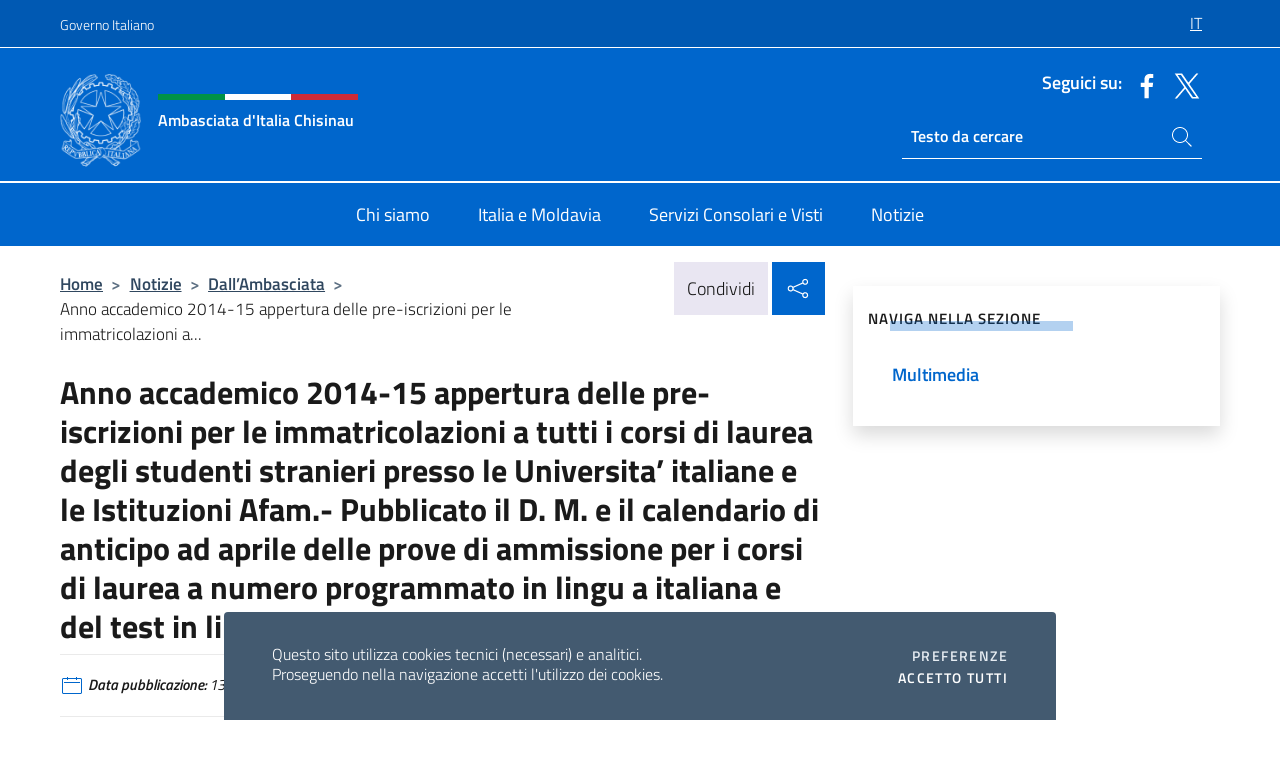

--- FILE ---
content_type: text/html; charset=UTF-8
request_url: https://ambchisinau.esteri.it/it/news/dall_ambasciata/2014/02/immatricolazioni-2014-15/
body_size: 12233
content:
<!DOCTYPE html>
<html lang="it-IT">
<head>
	<meta charset="UTF-8">
	<meta name="viewport" content="width=device-width, initial-scale=1, shrink-to-fit=no">
	<meta name="author" content="Ministero degli Affari Esteri e della Cooperazione Internazionale">
	<link rel="profile" href="https://gmpg.org/xfn/11">

	<title>Anno accademico 2014-15 appertura delle pre-iscrizioni per le immatricolazioni a tutti i corsi di laurea degli studenti stranieri presso le Universita&#8217; italiane e le Istituzioni Afam.- Pubblicato il D. M. e il calendario di anticipo ad aprile delle prove di ammissione per i corsi di laurea a numero programmato in lingu a italiana e del test in lingua inglese &#8220;IMAT&#8221;  &#8211; Ambasciata d&#039;Italia Chisinau</title>
<meta name='robots' content='max-image-preview:large' />
	<style>img:is([sizes="auto" i], [sizes^="auto," i]) { contain-intrinsic-size: 3000px 1500px }</style>
	<link rel="alternate" hreflang="it" href="https://ambchisinau.esteri.it/it/news/dall_ambasciata/2014/02/immatricolazioni-2014-15/" />
<link rel="alternate" hreflang="x-default" href="https://ambchisinau.esteri.it/it/news/dall_ambasciata/2014/02/immatricolazioni-2014-15/" />
<link rel="alternate" type="application/rss+xml" title="Ambasciata d&#039;Italia Chisinau &raquo; Feed" href="https://ambchisinau.esteri.it/it/feed/" />
<link rel="alternate" type="application/rss+xml" title="Ambasciata d&#039;Italia Chisinau &raquo; Feed dei commenti" href="https://ambchisinau.esteri.it/it/comments/feed/" />
<link rel='stylesheet' id='iwy-search-autocomplete-css' href='https://ambchisinau.esteri.it/wp-content/plugins/iwy-search-autocomplete/public/css/iwy-search-autocomplete-public.min.css?ver=1.0.0' media='all' />
<link rel='stylesheet' id='bootstrap-italia-css-css' href='https://ambchisinau.esteri.it/wp-content/themes/sedi-tema/assets/css/bootstrap-italia.min.css?ver=2.5.0' media='all' />
<link rel='stylesheet' id='custom-style-css' href='https://ambchisinau.esteri.it/wp-content/themes/sedi-tema/assets/css/custom.min.css?ver=2.5.0' media='all' />
<script id="wpml-cookie-js-extra">
var wpml_cookies = {"wp-wpml_current_language":{"value":"it","expires":1,"path":"\/"}};
var wpml_cookies = {"wp-wpml_current_language":{"value":"it","expires":1,"path":"\/"}};
</script>
<script defer src="https://ambchisinau.esteri.it/wp-content/plugins/sitepress-multilingual-cms/res/js/cookies/language-cookie.js?ver=486900" id="wpml-cookie-js" defer data-wp-strategy="defer"></script>
<script defer src="https://ambchisinau.esteri.it/wp-includes/js/jquery/jquery.min.js?ver=3.7.1" id="jquery-core-js"></script>
<link rel="https://api.w.org/" href="https://ambchisinau.esteri.it/it/wp-json/" /><link rel="alternate" title="JSON" type="application/json" href="https://ambchisinau.esteri.it/it/wp-json/wp/v2/posts/1206" /><link rel="EditURI" type="application/rsd+xml" title="RSD" href="https://ambchisinau.esteri.it/xmlrpc.php?rsd" />

<link rel="canonical" href="https://ambchisinau.esteri.it/it/news/dall_ambasciata/2014/02/immatricolazioni-2014-15/" />
<link rel='shortlink' href='https://ambchisinau.esteri.it/it/?p=1206' />
<link rel="alternate" title="oEmbed (JSON)" type="application/json+oembed" href="https://ambchisinau.esteri.it/it/wp-json/oembed/1.0/embed?url=https%3A%2F%2Fambchisinau.esteri.it%2Fit%2Fnews%2Fdall_ambasciata%2F2014%2F02%2Fimmatricolazioni-2014-15%2F" />
<link rel="alternate" title="oEmbed (XML)" type="text/xml+oembed" href="https://ambchisinau.esteri.it/it/wp-json/oembed/1.0/embed?url=https%3A%2F%2Fambchisinau.esteri.it%2Fit%2Fnews%2Fdall_ambasciata%2F2014%2F02%2Fimmatricolazioni-2014-15%2F&#038;format=xml" />
<meta name="generator" content="WPML ver:4.8.6 stt:27,44;" />
        <!-- Matomo -->
<script type="text/javascript">
  var _paq = window._paq = window._paq || [];
  /* tracker methods like "setCustomDimension" should be called before "trackPageView" */
  _paq.push(['trackPageView']);
  _paq.push(['enableLinkTracking']);
  (function() {
    var u="https://ingestion.webanalytics.italia.it/";
    _paq.push(['setTrackerUrl', u+'matomo.php']);
    _paq.push(['setSiteId', 'aW3gla6pDR']);
    var d=document, g=d.createElement('script'), s=d.getElementsByTagName('script')[0];
    g.type='text/javascript'; g.async=true; g.src=u+'matomo.js'; s.parentNode.insertBefore(g,s);
  })();
</script>
<!-- End Matomo Code -->

	<meta property="og:title" content="Anno accademico 2014-15 appertura delle pre-iscrizioni per le immatricolazioni a tutti i corsi di laurea degli studenti stranieri presso le Universita&#8217; italiane e le Istituzioni Afam.- Pubblicato il D. M. e il calendario di anticipo ad aprile delle prove di ammissione per i corsi di laurea a numero programmato in lingu a italiana e del test in lingua inglese &#8220;IMAT&#8221; "><meta property="og:type" content="article"><meta property="og:url" content="https://ambchisinau.esteri.it/it/news/dall_ambasciata/2014/02/immatricolazioni-2014-15/"><meta property="og:image" content="https://ambchisinau.esteri.it/wp-content/themes/sedi-tema/assets/img/img-default.jpg"><meta property="og:description" content="clicca qui per maggiori info"><link rel="icon" href="https://ambchisinau.esteri.it/wp-content/uploads/2023/04/repubblica-italiana-logo-scuro.png" sizes="32x32" />
<link rel="icon" href="https://ambchisinau.esteri.it/wp-content/uploads/2023/04/repubblica-italiana-logo-scuro.png" sizes="192x192" />
<link rel="apple-touch-icon" href="https://ambchisinau.esteri.it/wp-content/uploads/2023/04/repubblica-italiana-logo-scuro.png" />
<meta name="msapplication-TileImage" content="https://ambchisinau.esteri.it/wp-content/uploads/2023/04/repubblica-italiana-logo-scuro.png" />
</head>

<body class="wp-singular post-template-default single single-post postid-1206 single-format-standard wp-custom-logo wp-theme-sedi-tema">

 <!-- Cookiebar -->
 <div class="cookiebar">
    <p>Questo sito utilizza cookies tecnici (necessari) e analitici. <br>Proseguendo nella navigazione accetti l'utilizzo dei cookies.</p>
    <div class="cookiebar-buttons">
        <button id="pref-modal" class="cookiebar-btn" data-bs-toggle="modal" data-bs-target="#modalcookie">Preferenze<span class="visually-hidden"> cookies</span></button>
        <button data-bs-accept="cookiebar" class="cookiebar-btn cookiebar-confirm">Accetto tutti<span class="visually-hidden">  i cookies</span></button>
    </div>
</div>

<div id="page" class="site">
	<!-- Skiplinks -->
	<div class="skiplinks">
    	<a class="visually-hidden visually-hidden-focusable" href="#primary">Salta al contenuto</a>
  	</div>
	
	<!-- Header del sito -->
	<header id="masthead" class="site-header it-header-wrapper it-header-sticky" data-bs-toggle="sticky" data-bs-position-type="fixed" data-bs-sticky-class-name="is-sticky" data-bs-target="#header-nav-wrapper">

	    <!-- Top bar del sito -->
		<div class="it-header-slim-wrapper thead-dark">
          <div class="container">
            <div class="row">
              <div class="col-12">
                <div class="it-header-slim-wrapper-content ps-0">
                  <a class="d-lg-block navbar-brand" href="https://www.governo.it/">Governo Italiano</a>
                  <div class="it-header-slim-right-zone"> 
                        <div class="row">
                          <div class="col-12">
                            <div class="link-list-wrapper">
                              <ul id="top-menu" class="link-list lang-menu list-inline"><li id="menu-item-wpml-ls-4-it" class="menu-item wpml-ls-slot-4 wpml-ls-item wpml-ls-item-it wpml-ls-current-language wpml-ls-menu-item wpml-ls-first-item wpml-ls-last-item menu-item-type-wpml_ls_menu_item menu-item-object-wpml_ls_menu_item menu-item-wpml-ls-4-it"><a href="https://ambchisinau.esteri.it/it/news/dall_ambasciata/2014/02/immatricolazioni-2014-15/" role="menuitem"><span class="text-white"><span class="wpml-ls-display">IT</span></span></a></li>
</ul>                              <!-- <ul class="link-list list-inline lang-menu">
                                <li class="list-inline-item">
                                  <a class="list-item text-white active" href="#"><span class="text-white">ITA</span></a>
                                </li>
                                <li class="list-inline-item">
                                  <a class="list-item text-white" href="#"><span class="text-white">ENG</span></a>
                                </li>
                                <li class="list-inline-item">
                                  <a class="list-item text-white" href="#"><span class="text-white">ARA</span></a>
                                </li>
                              </ul> -->
                            </div>
                          </div>
                        </div>        
                  </div>
                </div>
              </div>
            </div>
          </div>
        </div>
	
	<!-- Contenitore logo, cerca, social e menù -->
	<section class="it-nav-wrapper">
  <h2 class="visually-hidden">Intestazione sito, social e menù</h2>
		<div class="site-branding it-header-center-wrapper">
		
		<!-- Bandiera italiana o riga total white -->
		<div class="flag_container clearfix">
            <div class="white clearfix"></div>
            <div class="white clearfix"></div>
            <div class="white clearfix"></div>
        </div>

		<!-- Container elemnti -->
		<div class="container">
              <div class="row">
                <div class="col-12">
                  <div class="it-header-center-content-wrapper ps-0">
                    <div class="it-brand-wrapper">
					<a href="https://ambchisinau.esteri.it/it/" rel="home">
              <picture>
                <source type="image/webp" srcset="https://ambchisinau.esteri.it/wp-content/themes/sedi-tema/assets/img/logo-mae-2x.webp 2x, https://ambchisinau.esteri.it/wp-content/themes/sedi-tema/assets/img/logo-mae.webp 1x">
                <source type="image/png" srcset="https://ambchisinau.esteri.it/wp-content/themes/sedi-tema/assets/img/logo-mae.png">
                <img class="logo-img" width="82" height="94" src="https://ambchisinau.esteri.it/wp-content/themes/sedi-tema/assets/img/logo-mae.png" alt="Logo Ambasciata d&#039;Italia Chisinau">
              </picture>
                <div class="it-brand-text ps-3 w-75">
                  <div class="flag_container clearfix logo-flag">
                    <div class="green clearfix"></div>
                    <div class="white clearfix"></div>
                    <div class="red clearfix"></div>
                  </div>
                                        <p class="no_toc title-site">Ambasciata d&#039;Italia Chisinau</p>
                                        <p class="site-description visually-hidden">Il nuovo sito Ambasciata d&#039;Italia a Chisinau</p>
                                            </div>
                      </a>
                    </div>
                    <div class="it-right-zone flex-column header-right-column">
                                            <section class="it-socials d-none d-md-flex hidden-md">
                        <p class="h6 title-social">Seguici su:</p>
                        <ul>
                                                    <li>
                            <a aria-label="Vai al canale facebook" href="https://www.facebook.com/Ambasciata-dItalia-a-Chisinau-174337909419404/?fref=ts" target="_blank" rel="noopener">
                            <img class="ico-head" src="https://ambchisinau.esteri.it/wp-content/themes/sedi-tema/assets/img/social-header/facebook-ico.svg" alt="Vai al canale facebook"/></a>
                          </li>
                                                    <li>
                            <a aria-label="Vai al canale twitter" href="https://twitter.com/ItalyinMDA" target="_blank" rel="noopener">
                            <img class="ico-head" src="https://ambchisinau.esteri.it/wp-content/themes/sedi-tema/assets/img/social-header/twitter-ico.svg" alt="Vai al canale twitter"/></a>
                          </li>
                                                  </ul>
                      </section>
                                            <section role="search" class="mt-auto it-search-wrapper">
		<h2 class="visually-hidden">Ricerca sito live</h2>
			<div class="form-group search-head" id="box-live-search">
				<label for="search-live" class="visually-hidden">Cerca nel sito</label>
				<input id="search-live" type="search" class="autocomplete text-white" placeholder="Testo da cercare" name="autocomplete">
				<span class="autocomplete-icon" aria-hidden="true">
					<svg class="icon icon-sm icon-white"><use xlink:href="https://ambchisinau.esteri.it/wp-content/themes/sedi-tema/assets/svg/sprites.svg#it-search"></use></svg>
				</span>
				
				<ul class="autocomplete-search search-overlay" id="wrapper-lis-search">
				
					<li><a id="default-text" href="#">
						<span class="autocomplete-search-text">
							digita...</span>
						</a>
					</li>
					
				</ul>
			</div>        
			</section>                     
                    </div>
                  </div>
                </div>
              </div>
            </div>
		</div><!-- .site-branding -->
	
	<!-- Contenitore della navigazione -->
	<div id="header-nav-wrapper" class="it-header-navbar-wrapper">
		<div class="container">
			<div class="row">
				<div class="col-12">
					<nav id="site-navigation" class="main-navigation navbar navbar-expand-lg theme-dark-mobile">
					  <button class="custom-navbar-toggler" type="button" aria-controls="navbarNavQ" aria-expanded="false" aria-label="Mostra/Nascondi la navigazione" data-bs-toggle="navbarcollapsible" data-bs-target="#navbarNavQ">
                  <svg class="icon icon-light icon-sm"><use xlink:href="https://ambchisinau.esteri.it/wp-content/themes/sedi-tema/assets/svg/sprites.svg#it-burger"></use></svg>
            </button>
						<div class="navbar-collapsable" id="navbarNavQ">
							<div class="overlay"></div>
							<div class="close-div bg-transparent">
								<button class="btn close-menu" type="button">
								<svg class="icon icon-lg icon-white">
                  <use xlink:href="https://ambchisinau.esteri.it/wp-content/themes/sedi-tema/assets/svg/sprites.svg#it-close"></use>
                </svg>
								<span class="visually-hidden">Chiudi</span>
								</button>
							</div>
							<div class="menu-wrapper">
								<div class="logo-menu-mobile border-bottom p-4">
                  <div class="col-sm-8 pb-2">   
                  <span class="text-white h4">Menu</span>
                          </div>
								</div>
								<ul id="primary-menu" class="navbar-nav mx-auto"><li id="nav-menu-item-27" class="nav-item dropdown megamenu  menu-item-even menu-item-depth-0 menu-item menu-item-type-post_type menu-item-object-page"><a href="https://ambchisinau.esteri.it/it/chi-siamo/" class="nav-link main-menu-link list-item"><span>Chi siamo</span></a><li id="nav-menu-item-26" class="nav-item dropdown megamenu  menu-item-even menu-item-depth-0 menu-item menu-item-type-post_type menu-item-object-page"><a href="https://ambchisinau.esteri.it/it/italia-e-moldavia/" class="nav-link main-menu-link list-item"><span>Italia e Moldavia</span></a><li id="nav-menu-item-25" class="nav-item dropdown megamenu  menu-item-even menu-item-depth-0 menu-item menu-item-type-post_type menu-item-object-page"><a href="https://ambchisinau.esteri.it/it/servizi-consolari-e-visti/" class="nav-link main-menu-link list-item"><span>Servizi Consolari e Visti</span></a><li id="nav-menu-item-24" class="nav-item dropdown megamenu  menu-item-even menu-item-depth-0 menu-item menu-item-type-post_type menu-item-object-page"><a href="https://ambchisinau.esteri.it/it/news/" class="nav-link main-menu-link list-item"><span>Notizie</span></a></ul>                  <!-- Form ricerca mobile -->
								<div class="form-group mobile-search mt-2 p-2">
									<form role="search" method="get" action="https://ambchisinau.esteri.it/it/">
										<input id="ricerca-mobile" name="s" type="search" placeholder="Cerca nel sito">
											
											<button type="submit" class="autocomplete-icon icon-search-submit-mobile" aria-hidden="true">
												<svg class="icon icon-sm icon-primary"><use xlink:href="https://ambchisinau.esteri.it/wp-content/themes/sedi-tema/assets/svg/sprites.svg#it-search"></use></svg>
                        <span class="d-none">Cerca nel sito</span>
											</button>
										<label for="ricerca-mobile" class="visually-hidden">Cerca nel sito</label>
									</form>
								</div>
							</div><!-- .menu-wrapper -->
						</div><!-- .navbar-collapsable -->
					</nav><!-- #site-navigation -->
				</div>
			</div>
		</div>
	</div><!-- .it-header-navbar-wrapper -->
 </section>
</header><!-- #masthead -->
	<main id="primary" class="site-main container mt-3">
			<div class="row">
				<div class="col-lg-8">
					<!-- Breadcrumbs e social sharing -->
					<div class="row">
						<div class="col-lg-8">
							<nav class="breadcrumb-container" aria-label="breadcrumb"><ol class="breadcrumb"><li class="breadcrumb-item"><a href="https://ambchisinau.esteri.it/it/">Home</a><span class="separator">&gt;</span></li><li class="breadcrumb-item"><li class="breadcrumb-item">
                                <a href="https://ambchisinau.esteri.it/it/news/">Notizie</a></li><li class="breadcrumb-item"><span class="separator">&gt;</span></li><li class="breadcrumb-item">
                                <a href="https://ambchisinau.esteri.it/it/news/dall_ambasciata/">Dall&#8217;Ambasciata</a></li><li class="breadcrumb-item"><span class="separator">&gt;</span></li><li class="breadcrumb-item active" aria-current="page">Anno accademico 2014-15 appertura delle pre-iscrizioni per le immatricolazioni a...</li></ol></nav>						</div>
						<div class="col-lg-4">
							
    <!-- Share button -->
    <div class="share_buttons reveal-content clearfix">
        <div class="share_buttons_container float-start clearfix pe-2">
            <a href="https://www.facebook.com/sharer/sharer.php?u=https://ambchisinau.esteri.it/it/immatricolazioni-2014-15/" title="Condividi su Facebook">
                <svg class="icon icon-lg icon-padded bg-primary icon-white">
                    <use xlink:href="https://ambchisinau.esteri.it/wp-content/themes/sedi-tema/assets/svg/sprites.svg#it-facebook"></use>
                </svg>
                <span class="visually-hidden">Condividi su Facebook</span>
            </a>
            <a href="https://twitter.com/intent/tweet?url=https://ambchisinau.esteri.it/it/immatricolazioni-2014-15/" title="Condividi su Twitter">
                <svg class="icon icon-lg icon-padded bg-primary icon-white">
                    <use xlink:href="https://ambchisinau.esteri.it/wp-content/themes/sedi-tema/assets/svg/sprites.svg#it-twitter"></use>
                </svg>
                <span class="visually-hidden">Condividi su Twitter</span>
            </a>
            <a href="https://api.whatsapp.com/send?text=https://ambchisinau.esteri.it/it/immatricolazioni-2014-15/" data-action="share/whatsapp/share" title="Condividi su Whatsapp">
                <svg class="icon icon-lg icon-padded bg-primary icon-white">
                    <use xlink:href="https://ambchisinau.esteri.it/wp-content/themes/sedi-tema/assets/svg/sprites.svg#it-whatsapp"></use>
                </svg>
                <span class="visually-hidden">Condividi su Whatsapp</span>
            </a>
        </div>
        <!-- /share_buttons_container -->
        <span class="bg-light share-span">Condividi</span>
            <a href="#" onclick="return false" title="Condividi sui Social Network" class="share_buttons_trigger reveal-trigger">
                <svg class="icon icon-lg icon-padded bg-primary icon-white align-middle">
                  <use xlink:href="https://ambchisinau.esteri.it/wp-content/themes/sedi-tema/assets/svg/sprites.svg#it-share"></use>
                </svg>
                <span class="visually-hidden">Condividi sui Social Network</span>
            </a>
    </div>						</div>
					</div>
		
<article id="post-1206" class="post-1206 post type-post status-publish format-standard hentry">
	
	<header class="entry-header">
		<h1 class="entry-title h3">Anno accademico 2014-15 appertura delle pre-iscrizioni per le immatricolazioni a tutti i corsi di laurea degli studenti stranieri presso le Universita&#8217; italiane e le Istituzioni Afam.- Pubblicato il D. M. e il calendario di anticipo ad aprile delle prove di ammissione per i corsi di laurea a numero programmato in lingu a italiana e del test in lingua inglese &#8220;IMAT&#8221; </h1>	</header><!-- .entry-header -->

	
		<div class="entry-meta">
					<ul class="list-inline">
        	<li class="list-inline-item">
				<svg class="icon icon-primary icon-sm">
					<use xlink:href="https://ambchisinau.esteri.it/wp-content/themes/sedi-tema/assets/svg/sprites.svg#it-calendar"></use>
				</svg>
				<small>
					<b> Data pubblicazione:</b> 13 Febbraio 2014				</small>
				</li>
            <li class="list-inline-item">
				<svg class="icon icon-primary icon-sm">
					<use xlink:href="https://ambchisinau.esteri.it/wp-content/themes/sedi-tema/assets/svg/sprites.svg#it-pin"></use>
				</svg>
				<small>
					<b>Tipologia:</b> News				</small>
			</li>
		</ul>
				</div><!-- .entry-meta -->

	<div class="entry-content">
		<p><A href="/resource/2014/02/30893_f_annoaccdemico20142015.PDF">clicca qui per maggiori info</A></p>
	</div><!-- .entry-content -->

	<footer class="entry-footer">
			</footer><!-- .entry-footer -->
</article><!-- #post-1206 -->
			</div><!-- .col-lg-8 -->
			
<aside id="secondary" class="widget-area col-lg-4 ps-3 d-none d-lg-block d-xl-block affix-parent">
	<div class="sidebar-wrapper affix-top side-affix">
		<section id="iwy_widget_walker-2" class="widget widget_iwy_widget_walker">    <h4 class="h4 widget-title no-toc">Naviga nella sezione</h4>        <div class="sidebar-linklist-wrapper side-scrool">
            <div class="link-list-wrapper">
              <ul class="link-list">
                                    <li data-order="0">
                      <a href="https://ambchisinau.esteri.it/it/news/multimedia/" class="list-item large medium right-icon " title="Multimedia"><span>Multimedia </span>
                                                </a>
                                            </li>   
                              </ul>
            </div>
        </div>
        </section>	</div>
</aside><!-- #secondary -->
		   </div><!-- .row -->
	</main><!-- #main -->

<!-- Sezione correlati -->
<section class="container-fluid c-line neutral-2-bg-a1 pb-4 pt-4">
    <div class="container">
      	<div class="row">
        	<div class="col-12">
          	<!-- Carousel gallery -->
          	<div class="it-carousel-wrapper it-carousel-landscape-abstract-three-cols splide" data-bs-carousel-splide>
			  <div class="it-header-block-title">
			  	<h3 class="no_toc fw-normal">Ti potrebbe interessare anche..</h3>
			  </div><!-- /.it-header-block-title -->
			  <div class="splide__track">
				<ul class="splide__list">
											<li class="splide__slide">
							<article class="it-single-slide-wrapper">
								<!--start card-->
								<div class="card-wrapper card-space">
									<div class="card card-big no-after">
										<div class="img-responsive-wrapper">
											<div class="img-responsive">
												<figure class="img-wrapper">
																										<img class="img-fluid" width="640" height="421" src="https://ambchisinau.esteri.it/wp-content/uploads/2026/01/Referendum_Costituzionale_Confermativo_22_23_marzo_2026-768x505.jpeg" srcset="https://ambchisinau.esteri.it/wp-content/uploads/2026/01/Referendum_Costituzionale_Confermativo_22_23_marzo_2026.jpeg 1600w, https://ambchisinau.esteri.it/wp-content/uploads/2026/01/Referendum_Costituzionale_Confermativo_22_23_marzo_2026-300x197.jpeg 300w, https://ambchisinau.esteri.it/wp-content/uploads/2026/01/Referendum_Costituzionale_Confermativo_22_23_marzo_2026-1024x674.jpeg 1024w, https://ambchisinau.esteri.it/wp-content/uploads/2026/01/Referendum_Costituzionale_Confermativo_22_23_marzo_2026-768x505.jpeg 768w" sizes="(max-width: 1600px) 100vw, 1600px" alt="" title="Referendum_Costituzionale_Confermativo_22_23_marzo_2026">
												  
												</figure>
											</div>
										</div>
										<div class="card-body px-3 px-md-4">
											<h5 class="card-title correlato"><a class="text-decoration-none text-body" href="https://ambchisinau.esteri.it/it/news/dall_ambasciata/2026/01/referendum-costituzionale-confermativo-22-e-23-marzo-2026/" title="Vai a Referendum Costituzionale Confermativo 22 e 23 marzo 2026">Referendum Costituzionale Confermativo 22 e 23 marzo 2026</a></h5>
											<p class="card-text">Con Decreto del Presidente della Repubblica del 13/01/2026, pubblicato nella Gazzetta Ufficiale del 14/01/2026, è...</p>
											<footer class="it-card-footer">
												<a href="https://ambchisinau.esteri.it/it/news/dall_ambasciata/2026/01/referendum-costituzionale-confermativo-22-e-23-marzo-2026/" title="Vai all'articolo Referendum Costituzionale Confermativo 22 e 23 marzo 2026" class="btn btn-outline-primary btn-sm">Leggi<span class="visually-hidden">Referendum Costituzionale Confermativo 22 e 23 marzo 2026</span></a>
											</footer>
										</div><!-- ./card-body -->
									</div><!-- ./card -->
								</div><!--end card-->
							</article><!--.it-single-slide-wrapper-->
						</li>
											<li class="splide__slide">
							<article class="it-single-slide-wrapper">
								<!--start card-->
								<div class="card-wrapper card-space">
									<div class="card card-big no-after">
										<div class="img-responsive-wrapper">
											<div class="img-responsive">
												<figure class="img-wrapper">
																										<picture>
														<source type="image/webp" srcset="https://ambchisinau.esteri.it/wp-content/themes/sedi-tema/assets/img/img-default.webp">
														<source type="image/jpg" srcset="https://ambchisinau.esteri.it/wp-content/themes/sedi-tema/assets/img/img-default.jpg">
														<img class="img-fluid" width="416" height="234" src="https://ambchisinau.esteri.it/wp-content/themes/sedi-tema/assets/img/img-default.jpg" alt="Business Insights from Italy - A Letter to International Investors ed. Dicembre 2025" title="Business Insights from Italy - A Letter to International Investors ed. Dicembre 2025">
													</picture>
												  
												</figure>
											</div>
										</div>
										<div class="card-body px-3 px-md-4">
											<h5 class="card-title correlato"><a class="text-decoration-none text-body" href="https://ambchisinau.esteri.it/it/news/dall_ambasciata/2025/12/business-insights-from-italy-a-letter-to-international-investors-ed-dicembre-2025/" title="Vai a Business Insights from Italy - A Letter to International Investors ed. Dicembre 2025">Business Insights from Italy - A Letter to International Investors ed. Dicembre 2025</a></h5>
											<p class="card-text">È online il nuovo numero di Business Insights from Italy - A Letter to International Investors...</p>
											<footer class="it-card-footer">
												<a href="https://ambchisinau.esteri.it/it/news/dall_ambasciata/2025/12/business-insights-from-italy-a-letter-to-international-investors-ed-dicembre-2025/" title="Vai all'articolo Business Insights from Italy - A Letter to International Investors ed. Dicembre 2025" class="btn btn-outline-primary btn-sm">Leggi<span class="visually-hidden">Business Insights from Italy - A Letter to International Investors ed. Dicembre 2025</span></a>
											</footer>
										</div><!-- ./card-body -->
									</div><!-- ./card -->
								</div><!--end card-->
							</article><!--.it-single-slide-wrapper-->
						</li>
											<li class="splide__slide">
							<article class="it-single-slide-wrapper">
								<!--start card-->
								<div class="card-wrapper card-space">
									<div class="card card-big no-after">
										<div class="img-responsive-wrapper">
											<div class="img-responsive">
												<figure class="img-wrapper">
																										<img class="img-fluid" width="640" height="426" src="https://ambchisinau.esteri.it/wp-content/uploads/2025/12/ConfAmbasciatori-768x511.jpg" srcset="https://ambchisinau.esteri.it/wp-content/uploads/2025/12/ConfAmbasciatori.jpg 1200w, https://ambchisinau.esteri.it/wp-content/uploads/2025/12/ConfAmbasciatori-300x200.jpg 300w, https://ambchisinau.esteri.it/wp-content/uploads/2025/12/ConfAmbasciatori-1024x682.jpg 1024w, https://ambchisinau.esteri.it/wp-content/uploads/2025/12/ConfAmbasciatori-768x511.jpg 768w" sizes="(max-width: 1200px) 100vw, 1200px" alt="" title="ConfAmbasciatori">
												  
												</figure>
											</div>
										</div>
										<div class="card-body px-3 px-md-4">
											<h5 class="card-title correlato"><a class="text-decoration-none text-body" href="https://ambchisinau.esteri.it/it/news/dall_ambasciata/2025/12/xviii-conferenza-degli-ambasciatori-ditalia-nel-mondo/" title="Vai a XVIII Conferenza degli Ambasciatori d’Italia nel mondo">XVIII Conferenza degli Ambasciatori d’Italia nel mondo</a></h5>
											<p class="card-text">L&#039;Ambasciatore Perricone partecipa alla XVIII Conferenza delle Ambasciatrici e degli Ambasciatori d’Italia nel mondo. Alla...</p>
											<footer class="it-card-footer">
												<a href="https://ambchisinau.esteri.it/it/news/dall_ambasciata/2025/12/xviii-conferenza-degli-ambasciatori-ditalia-nel-mondo/" title="Vai all'articolo XVIII Conferenza degli Ambasciatori d’Italia nel mondo" class="btn btn-outline-primary btn-sm">Leggi<span class="visually-hidden">XVIII Conferenza degli Ambasciatori d’Italia nel mondo</span></a>
											</footer>
										</div><!-- ./card-body -->
									</div><!-- ./card -->
								</div><!--end card-->
							</article><!--.it-single-slide-wrapper-->
						</li>
											<li class="splide__slide">
							<article class="it-single-slide-wrapper">
								<!--start card-->
								<div class="card-wrapper card-space">
									<div class="card card-big no-after">
										<div class="img-responsive-wrapper">
											<div class="img-responsive">
												<figure class="img-wrapper">
																										<img class="img-fluid" width="640" height="400" src="https://ambchisinau.esteri.it/wp-content/uploads/2025/12/banner_cucinaitaliana_patrimonio_pagina-768x480.png" srcset="https://ambchisinau.esteri.it/wp-content/uploads/2025/12/banner_cucinaitaliana_patrimonio_pagina.png 800w, https://ambchisinau.esteri.it/wp-content/uploads/2025/12/banner_cucinaitaliana_patrimonio_pagina-300x188.png 300w, https://ambchisinau.esteri.it/wp-content/uploads/2025/12/banner_cucinaitaliana_patrimonio_pagina-768x480.png 768w" sizes="(max-width: 800px) 100vw, 800px" alt="" title="banner_cucinaitaliana_patrimonio_pagina">
												  
												</figure>
											</div>
										</div>
										<div class="card-body px-3 px-md-4">
											<h5 class="card-title correlato"><a class="text-decoration-none text-body" href="https://ambchisinau.esteri.it/it/news/dall_ambasciata/2025/12/iscrizione-della-cucina-italia-nella-lista-unesco-del-patrimonio-culturale-immateriale/" title="Vai a La Cucina Italiana iscritta nella Lista UNESCO del Patrimonio Culturale Immateriale!">La Cucina Italiana iscritta nella Lista UNESCO del Patrimonio Culturale Immateriale!</a></h5>
											<p class="card-text">Oggi, a New Delhi è stata approvata l’iscrizione della “Cucina Italiana” nella Lista Rappresentativa del...</p>
											<footer class="it-card-footer">
												<a href="https://ambchisinau.esteri.it/it/news/dall_ambasciata/2025/12/iscrizione-della-cucina-italia-nella-lista-unesco-del-patrimonio-culturale-immateriale/" title="Vai all'articolo La Cucina Italiana iscritta nella Lista UNESCO del Patrimonio Culturale Immateriale!" class="btn btn-outline-primary btn-sm">Leggi<span class="visually-hidden">La Cucina Italiana iscritta nella Lista UNESCO del Patrimonio Culturale Immateriale!</span></a>
											</footer>
										</div><!-- ./card-body -->
									</div><!-- ./card -->
								</div><!--end card-->
							</article><!--.it-single-slide-wrapper-->
						</li>
											<li class="splide__slide">
							<article class="it-single-slide-wrapper">
								<!--start card-->
								<div class="card-wrapper card-space">
									<div class="card card-big no-after">
										<div class="img-responsive-wrapper">
											<div class="img-responsive">
												<figure class="img-wrapper">
																										<img class="img-fluid" width="640" height="640" src="https://ambchisinau.esteri.it/wp-content/uploads/2025/11/violenza-sulle-donne_2025a_quadrata-IG-FB-mani-768x768.jpg" srcset="https://ambchisinau.esteri.it/wp-content/uploads/2025/11/violenza-sulle-donne_2025a_quadrata-IG-FB-mani.jpg 1920w, https://ambchisinau.esteri.it/wp-content/uploads/2025/11/violenza-sulle-donne_2025a_quadrata-IG-FB-mani-300x300.jpg 300w, https://ambchisinau.esteri.it/wp-content/uploads/2025/11/violenza-sulle-donne_2025a_quadrata-IG-FB-mani-1024x1024.jpg 1024w, https://ambchisinau.esteri.it/wp-content/uploads/2025/11/violenza-sulle-donne_2025a_quadrata-IG-FB-mani-150x150.jpg 150w, https://ambchisinau.esteri.it/wp-content/uploads/2025/11/violenza-sulle-donne_2025a_quadrata-IG-FB-mani-768x768.jpg 768w" sizes="(max-width: 1920px) 100vw, 1920px" alt="" title="violenza sulle donne_2025a_quadrata IG FB mani">
												  
												</figure>
											</div>
										</div>
										<div class="card-body px-3 px-md-4">
											<h5 class="card-title correlato"><a class="text-decoration-none text-body" href="https://ambchisinau.esteri.it/it/news/dall_ambasciata/2025/11/giornata-internazionale-per-leliminazione-della-violenza-contro-le-donne-2/" title="Vai a Giornata Internazionale per l’eliminazione della violenza contro le donne">Giornata Internazionale per l’eliminazione della violenza contro le donne</a></h5>
											<p class="card-text">In occasione della Giornata Internazionale per l’eliminazione della violenza contro le donne, il Ministro degli...</p>
											<footer class="it-card-footer">
												<a href="https://ambchisinau.esteri.it/it/news/dall_ambasciata/2025/11/giornata-internazionale-per-leliminazione-della-violenza-contro-le-donne-2/" title="Vai all'articolo Giornata Internazionale per l’eliminazione della violenza contro le donne" class="btn btn-outline-primary btn-sm">Leggi<span class="visually-hidden">Giornata Internazionale per l’eliminazione della violenza contro le donne</span></a>
											</footer>
										</div><!-- ./card-body -->
									</div><!-- ./card -->
								</div><!--end card-->
							</article><!--.it-single-slide-wrapper-->
						</li>
											<li class="splide__slide">
							<article class="it-single-slide-wrapper">
								<!--start card-->
								<div class="card-wrapper card-space">
									<div class="card card-big no-after">
										<div class="img-responsive-wrapper">
											<div class="img-responsive">
												<figure class="img-wrapper">
																										<img class="img-fluid" width="640" height="384" src="https://ambchisinau.esteri.it/wp-content/uploads/2025/11/Business-Insight-768x461.png" srcset="https://ambchisinau.esteri.it/wp-content/uploads/2025/11/Business-Insight.png 1500w, https://ambchisinau.esteri.it/wp-content/uploads/2025/11/Business-Insight-300x180.png 300w, https://ambchisinau.esteri.it/wp-content/uploads/2025/11/Business-Insight-1024x614.png 1024w, https://ambchisinau.esteri.it/wp-content/uploads/2025/11/Business-Insight-768x461.png 768w" sizes="(max-width: 1500px) 100vw, 1500px" alt="" title="Business-Insight">
												  
												</figure>
											</div>
										</div>
										<div class="card-body px-3 px-md-4">
											<h5 class="card-title correlato"><a class="text-decoration-none text-body" href="https://ambchisinau.esteri.it/it/news/dall_ambasciata/2025/11/2556/" title="Vai a Business Insights from Italy - A Letter to International Investors ed. Novembre 2025">Business Insights from Italy - A Letter to International Investors ed. Novembre 2025</a></h5>
											<p class="card-text">È online il nuovo numero di Business Insights from Italy - A Letter to International Investors...</p>
											<footer class="it-card-footer">
												<a href="https://ambchisinau.esteri.it/it/news/dall_ambasciata/2025/11/2556/" title="Vai all'articolo Business Insights from Italy - A Letter to International Investors ed. Novembre 2025" class="btn btn-outline-primary btn-sm">Leggi<span class="visually-hidden">Business Insights from Italy - A Letter to International Investors ed. Novembre 2025</span></a>
											</footer>
										</div><!-- ./card-body -->
									</div><!-- ./card -->
								</div><!--end card-->
							</article><!--.it-single-slide-wrapper-->
						</li>
											<li class="splide__slide">
							<article class="it-single-slide-wrapper">
								<!--start card-->
								<div class="card-wrapper card-space">
									<div class="card card-big no-after">
										<div class="img-responsive-wrapper">
											<div class="img-responsive">
												<figure class="img-wrapper">
																										<img class="img-fluid" width="245" height="206" src="https://ambchisinau.esteri.it/wp-content/uploads/2025/11/Senza-titolo.jpg" srcset="" sizes="(max-width: 245px) 100vw, 245px" alt="" title="Senza titolo">
												  
												</figure>
											</div>
										</div>
										<div class="card-body px-3 px-md-4">
											<h5 class="card-title correlato"><a class="text-decoration-none text-body" href="https://ambchisinau.esteri.it/it/news/dall_ambasciata/2025/11/variazione-costo-passaporto-ordinario-elettronico/" title="Vai a Variazione costo passaporto ordinario elettronico">Variazione costo passaporto ordinario elettronico</a></h5>
											<p class="card-text">Si informa la gentile utenza che con Decreto 23 settembre 2025 del Ministro dell’Economia e...</p>
											<footer class="it-card-footer">
												<a href="https://ambchisinau.esteri.it/it/news/dall_ambasciata/2025/11/variazione-costo-passaporto-ordinario-elettronico/" title="Vai all'articolo Variazione costo passaporto ordinario elettronico" class="btn btn-outline-primary btn-sm">Leggi<span class="visually-hidden">Variazione costo passaporto ordinario elettronico</span></a>
											</footer>
										</div><!-- ./card-body -->
									</div><!-- ./card -->
								</div><!--end card-->
							</article><!--.it-single-slide-wrapper-->
						</li>
											<li class="splide__slide">
							<article class="it-single-slide-wrapper">
								<!--start card-->
								<div class="card-wrapper card-space">
									<div class="card card-big no-after">
										<div class="img-responsive-wrapper">
											<div class="img-responsive">
												<figure class="img-wrapper">
																										<img class="img-fluid" width="640" height="427" src="https://ambchisinau.esteri.it/wp-content/uploads/2025/11/20251112-1ES_5637-768x512.jpg" srcset="https://ambchisinau.esteri.it/wp-content/uploads/2025/11/20251112-1ES_5637.jpg 1290w, https://ambchisinau.esteri.it/wp-content/uploads/2025/11/20251112-1ES_5637-300x200.jpg 300w, https://ambchisinau.esteri.it/wp-content/uploads/2025/11/20251112-1ES_5637-1024x683.jpg 1024w, https://ambchisinau.esteri.it/wp-content/uploads/2025/11/20251112-1ES_5637-768x512.jpg 768w" sizes="(max-width: 1290px) 100vw, 1290px" alt="" title="20251112-1ES_5637">
												  
												</figure>
											</div>
										</div>
										<div class="card-body px-3 px-md-4">
											<h5 class="card-title correlato"><a class="text-decoration-none text-body" href="https://ambchisinau.esteri.it/it/news/dall_ambasciata/2025/11/lambasciatore-perricone-ricevuto-dal-primo-ministro-munteanu/" title="Vai a L&#039;Ambasciatore Perricone ricevuto dal Primo Ministro Munteanu">L&#039;Ambasciatore Perricone ricevuto dal Primo Ministro Munteanu</a></h5>
											<p class="card-text">A pochi giorni dalla formazione del nuovo Governo, l&#039;Ambasciatore Perricone è stato ricevuto dal Primo...</p>
											<footer class="it-card-footer">
												<a href="https://ambchisinau.esteri.it/it/news/dall_ambasciata/2025/11/lambasciatore-perricone-ricevuto-dal-primo-ministro-munteanu/" title="Vai all'articolo L&#039;Ambasciatore Perricone ricevuto dal Primo Ministro Munteanu" class="btn btn-outline-primary btn-sm">Leggi<span class="visually-hidden">L&#039;Ambasciatore Perricone ricevuto dal Primo Ministro Munteanu</span></a>
											</footer>
										</div><!-- ./card-body -->
									</div><!-- ./card -->
								</div><!--end card-->
							</article><!--.it-single-slide-wrapper-->
						</li>
											<li class="splide__slide">
							<article class="it-single-slide-wrapper">
								<!--start card-->
								<div class="card-wrapper card-space">
									<div class="card card-big no-after">
										<div class="img-responsive-wrapper">
											<div class="img-responsive">
												<figure class="img-wrapper">
																										<img class="img-fluid" width="640" height="468" src="https://ambchisinau.esteri.it/wp-content/uploads/2025/11/Logo-partita-2-768x562.jpg" srcset="https://ambchisinau.esteri.it/wp-content/uploads/2025/11/Logo-partita-2.jpg 898w, https://ambchisinau.esteri.it/wp-content/uploads/2025/11/Logo-partita-2-300x219.jpg 300w, https://ambchisinau.esteri.it/wp-content/uploads/2025/11/Logo-partita-2-768x562.jpg 768w" sizes="(max-width: 898px) 100vw, 898px" alt="" title="Logo partita">
												  
												</figure>
											</div>
										</div>
										<div class="card-body px-3 px-md-4">
											<h5 class="card-title correlato"><a class="text-decoration-none text-body" href="https://ambchisinau.esteri.it/it/news/dall_ambasciata/2025/11/partita-di-calcio-moldova-italia-13-11-2025/" title="Vai a Avviso ai connazionali - Partita di calcio Moldova-Italia, 13.11.2025">Avviso ai connazionali - Partita di calcio Moldova-Italia, 13.11.2025</a></h5>
											<p class="card-text">In occasione della partita di calcio tra la Moldova e l’Italia che si terrà a...</p>
											<footer class="it-card-footer">
												<a href="https://ambchisinau.esteri.it/it/news/dall_ambasciata/2025/11/partita-di-calcio-moldova-italia-13-11-2025/" title="Vai all'articolo Avviso ai connazionali - Partita di calcio Moldova-Italia, 13.11.2025" class="btn btn-outline-primary btn-sm">Leggi<span class="visually-hidden">Avviso ai connazionali - Partita di calcio Moldova-Italia, 13.11.2025</span></a>
											</footer>
										</div><!-- ./card-body -->
									</div><!-- ./card -->
								</div><!--end card-->
							</article><!--.it-single-slide-wrapper-->
						</li>
										</ul><!-- /.splide__list-->
		  	  </div><!-- /.splide__track-->
			</div><!-- /.it-carousel-wrapper -->
		</div><!-- .col-12-->
	 </div><!-- .row -->
	</div><!-- .container-->
</section>

		<!-- Bottom share nav -->
	<nav class="bottom-nav social-share">
      <ul>
        <li>
          <a href="https://www.facebook.com/sharer/sharer.php?u=https://ambchisinau.esteri.it/it/immatricolazioni-2014-15/" title="Condividi su Facebook">
            <svg class="icon icon-primary"><use xlink:href="https://ambchisinau.esteri.it/wp-content/themes/sedi-tema/assets/svg/sprites.svg#it-facebook"></use></svg>
            <span class="bottom-nav-label text-primary">Facebook</span>
          </a>
        </li>
        <li>
          <a href="https://twitter.com/intent/tweet?url=https://ambchisinau.esteri.it/it/immatricolazioni-2014-15/" title="Condividi su Twitter">
            <svg class="icon icon-primary"><use xlink:href="https://ambchisinau.esteri.it/wp-content/themes/sedi-tema/assets/svg/sprites.svg#it-twitter"></use></svg>
            <span class="bottom-nav-label text-primary">Twitter</span>
          </a>
        </li>
        <li>
          <a href="https://api.whatsapp.com/send?text=https://ambchisinau.esteri.it/it/immatricolazioni-2014-15/" title="Condividi su Whatsapp">
            <svg class="icon icon-primary"><use xlink:href="https://ambchisinau.esteri.it/wp-content/themes/sedi-tema/assets/svg/sprites.svg#it-whatsapp"></use></svg>
            <span class="bottom-nav-label text-primary">Whatsapp</span>
          </a>
        </li>
      </ul>
    </nav>
		<footer id="footer" class="it-footer">
	<div class="it-footer-main">
          <div class="container">
			
		 <!-- Section footer logo e testo -->
		  <section>
              <div class="row clearfix">
                <div class="col-sm-12">
					<div class="row">
                  <div class="it-brand-wrapper col-sm-5 col-lg-4">
                    <a href="https://ambchisinau.esteri.it/it/">
					<picture>
						<source type="image/webp" srcset="https://ambchisinau.esteri.it/wp-content/themes/sedi-tema/assets/img/logo-mae-2x.webp 2x, https://ambchisinau.esteri.it/wp-content/themes/sedi-tema/assets/img/logo-mae.webp 1x">
						<source type="image/png" srcset="https://ambchisinau.esteri.it/wp-content/themes/sedi-tema/assets/img/logo-mae.png">
						<img class="logo-img" width="82" height="94" src="https://ambchisinau.esteri.it/wp-content/themes/sedi-tema/assets/img/logo-mae.png" alt="Logo Ambasciata d&#039;Italia Chisinau">
					</picture>
                      <div class="it-brand-text ps-3 w-75">
					  	<div class="flag_container clearfix logo-flag">
                            <div class="green clearfix"></div>
                            <div class="white clearfix"></div>
                            <div class="red clearfix"></div>
                        </div>
                        <h2 class="no_toc footer-title">Ambasciata d&#039;Italia Chisinau</h2>
                      </div>
                    </a>
                  </div>
				  				  </div>
                </div>
              </div>
			</section><!-- .section -->
				<!--Section widget  -->
				<section class="footer-widget">
				<h2 class="visually-hidden">Sezione footer</h2>
					<div class="row">
						<div class="col-lg-4 col-md-12 p-2">
							<section id="text-2" class="widget widget_text"><h3 class="h6 footer-title border-bottom">Recapiti e Contatti</h3>			<div class="textwidget"><p><strong>Ambasciata d&#8217;Italia a Chisinau</strong></p>
<p>Str. Vlaicu Pârcalab, 63<br />
MD-2012, Chisinau<br />
Rep. di Moldova</p>
<p>Tel: <a href="tel:0037322266720">0037322266720</a></p>
<p>Fax:<a href="fax:0037322266730">0037322266730</a></p>
<p>E-mail: <a href="mailto:amb.chisinau@esteri.it">amb.chisinau@esteri.it</a></p>
<p>PEC: <a href="mailto:amb.chisinau@cert.esteri.it">amb.chisinau@cert.esteri.it</a></p>
<p><a title="GLi uffici della sede" href="https://ambchisinau.esteri.it/it/chi-siamo/gli-uffici/">Gli uffici della sede</a></p>
</div>
		</section><section id="text-3" class="widget widget_text"><h3 class="h6 footer-title border-bottom">Iscriviti alla nostra Newsletter</h3>			<div class="textwidget">		<!-- Form iscrizione newsletter -->
			<form method="post" action="https://ambchisinau.esteri.it/it/news/dall_ambasciata/2014/02/immatricolazioni-2014-15/">
                <div class="row">
                                        <div class="col-md-12">
                        <div class="form-group mb-2">
                            <label class="visually-hidden" for="email">Inserisci la tua email</label>
                            <input id="email" name="email" type="email" class="form-control" placeholder="Inserisci il tuo indirizzo email" required>
                        </div><!-- /.form-group.mb-2 -->
                        <div class="col-md-12 mb-2">
                            <div id="newsletter-check" class="form-check form-check-group shadow-none">
                                <input class="text-white" id="informativa" aria-labelledby="informativa-help" name="informativa[GPDR]" value="1" type="checkbox" required>
                                <label id="informativa-label" for="informativa" class="text-white p-0 m-0">Accettazione GDPR</label>
                                <small id="informativa-help" class="form-text text-white p-0 m-0">Autorizzo il trattamento dei miei dati personali ai sensi del GDPR e del Decreto Legislativo 30 giugno 2003, n.196 <a href="https://www.esteri.it/it/privacy-e-cookie/" title="Vai alla pagina Privacy Policy" target="_blank" rel="noopener">Privacy</a> <a href="https://www.esteri.it/it/note-legali/" title="Vai alla pagina Note legali" target="_blank" rel="noopener">Note Legali</a></small>
                                <div class="invalid-feedback">Presa visione obbligatoria</div>
                            </div><!-- /#newsletter-check -->
                            <div id="accettazione-check" class="form-check form-check-group shadow-none">
                                <input class="text-white" id="accettazione" aria-labelledby="accettazione-help" type="checkbox" name="informativa[iscrizione]" value="1" required>
                                <label style="font-size: 0.9em; font-weight: normal" id="accettazione-label" for="accettazione" class="text-white p-0 m-0">Sì, voglio iscrivermi alla Newsletter per ricevere</label>
                                <small id="accettazione-help" class="form-text text-white p-0 m-0">aggiornamenti sulle attività di questa sede </small>
                                <div class="invalid-feedback">Presa visione obbligatoria</div>
                            </div><!-- /.#accettazione-check -->
                        </div><!-- /.col-md-12 -->
                        <div class="form-group d-grid mb-2 bg-dark p-0">
                            <input type="submit" class="btn btn-primary btn-block btn-xs rounded-0" value="Iscriviti ora">
                            <input type="hidden" id="_wpnonce" name="_wpnonce" value="3dfc949290" /><input type="hidden" name="_wp_http_referer" value="/it/news/dall_ambasciata/2014/02/immatricolazioni-2014-15/" />                        </div><!-- /.form-group.d-grid -->
                    </div><!-- /.col-md-12 -->
                     
                        <!-- <div class="col-md-12">
                            <div class="g-recaptcha" data-sitekey=""></div>
                        </div> --><!-- /.col-md-12 -->
                    </div><!-- /.row -->
			</form><!-- /form -->
		
		
</div>
		</section>						</div><!-- .col-lg-4 col-md-12 col-sm-6 p-2 -->
						<div class="col-lg-4 col-md-12 p-2">
							<section id="text-6" class="widget widget_text"><h3 class="h6 footer-title border-bottom">La Rete Farnesina</h3>			<div class="textwidget"><p><a title="La Farnesina - il MAECI" href="http://www.esteri.it/it" target="_blank" rel="noopener">La Farnesina – il MAECI</a></p>
<p><a title="La Rete diplomatica" href="http://www.esteri.it/it/ministero/struttura/laretediplomatica/" target="_blank" rel="noopener">La Rete diplomatica</a></p>
<p><a title="Viaggiare sicuri" href="http://www.viaggiaresicuri.it/" target="_blank" rel="noopener">Viaggiare sicuri</a></p>
<p><a title="Dove siamo nel mondo" href="https://www.dovesiamonelmondo.it/" target="_blank" rel="noopener">Dove siamo nel mondo</a></p>
</div>
		</section><section id="text-7" class="widget widget_text"><h3 class="h6 footer-title border-bottom">Le Istituzioni</h3>			<div class="textwidget"><p><a title="Governo Italiano" href="http://www.governo.it/" target="_blank" rel="noopener"><img decoding="async" src="https://ambchisinau.esteri.it/wp-content/themes/sedi-tema/assets/img/stellone.png" alt="Governo Italiano" /> Governo Italiano</a></p>
<p><a title="Europa.eu" href="http://europa.eu/" target="_blank" rel="noopener"><img decoding="async" src="https://ambchisinau.esteri.it/wp-content/themes/sedi-tema/assets/img/eu.png" alt="Europa.eu" /> Europa.eu</a></p>
</div>
		</section><section id="text-8" class="widget widget_text"><h3 class="h6 footer-title border-bottom">Domande frequenti</h3>			<div class="textwidget"><p><a title="Faq - MAECI" href="https://www.esteri.it/it/sportello_info/domandefrequenti/" target="_blank" rel="noopener">Faq – MAECI</a></p>
</div>
		</section>						</div><!-- .col-lg-4 col-md-12 col-sm-6 p-2 -->
						<div class="col-lg-4 col-md-12 p-2">
							<section id="text-13" class="widget widget_text"><h3 class="h6 footer-title border-bottom">L&#8217;Ambasciata d&#8217;Italia a Chisinau</h3>			<div class="textwidget"><p><a title="Chi siamo" href="https://ambchisinau.esteri.it/it/chi-siamo/">Chi siamo</a></p>
<p><a title="Italia e Moldavia" href="https://ambchisinau.esteri.it/it/italia-e-moldavia/">Italia e Moldavia</a></p>
<p><a title="Servizi Consolari e Visti" href="https://ambchisinau.esteri.it/it/servizi-consolari-e-visti/">Servizi Consolari e Visti</a></p>
<p><a title="Notizie" href="https://ambchisinau.esteri.it/it/news/">Notizie</a></p>
</div>
		</section><section id="text-14" class="widget widget_text"><h3 class="h6 footer-title border-bottom">Amministrazione Trasparente</h3>			<div class="textwidget"><p><a title="Amministrazione trasparente - Ambasciata" href="https://ambchisinau.esteri.it/it/amministrazione-trasparente/">Amministrazione trasparente – Ambasciata</a></p>
<p><a title="Amministrazione trasparente - MAECI" href="https://www.esteri.it/it/trasparenza_comunicazioni_legali/" target="_blank" rel="noopener">Amministrazione trasparente – MAECI</a></p>
</div>
		</section>						</div><!-- .col-lg-4 col-md-12 col-sm-6 p-2 -->
					</div><!-- .row -->
				</section><!-- .section -->
			</div><!-- .container -->
		</div><!-- .it-footer-main -->

		<!-- Section bottom footer -->
		<section class="it-footer-small-prints clearfix">
				<div class="container">
					<div class="row">
						<div class="col-lg-7">
							<h3 class="visually-hidden text-white">Link Utili</h3>
							<div class="navbar-nav mx-auto"><ul id="bottom-menu" class="it-footer-small-prints-list d-flex list-inline mb-0 justify-content-lg-start justify-content-center"><li id="menu-item-28" class="menu-item menu-item-type-custom menu-item-object-custom menu-item-28"><a target="_blank" href="https://www.esteri.it/it/note-legali/">Note legali</a></li>
<li id="menu-item-29" class="menu-item menu-item-type-custom menu-item-object-custom menu-item-29"><a target="_blank" href="https://www.esteri.it/it/privacy-e-cookie/">Privacy e cookie policy</a></li>
<li id="menu-item-30" class="menu-item menu-item-type-custom menu-item-object-custom menu-item-30"><a target="_blank" href="https://form.agid.gov.it/view/470a1180-773c-11ef-8ec0-b3da20d19b2b">Dichiarazione di accessibilità</a></li>
</ul></div>					</div>
					<!-- Copyright sito -->
						<div class="col-lg-5">
							<ul class="it-footer-small-prints-list list-inline mb-0 d-flex flex-column flex-md-row justify-content-xl-end justify-content-center">
								<li><span class="text-white copyright">2026 Copyright Ministero degli Affari Esteri e della Cooperazione Internazionale</span></li>
							</ul>
						</div>
					</div><!-- .row -->
				</div><!-- .container -->
			</section><!-- .it-footer-small-prints clearfix -->
	</footer><!-- #colophon -->

	 <!-- Bottone torna su -->
	 <a href="#" aria-hidden="true" tabindex="-1" data-bs-toggle="backtotop" class="back-to-top shadow">
		<svg class="icon icon-light"><use href="https://ambchisinau.esteri.it/wp-content/themes/sedi-tema/assets/svg/sprites.svg#it-arrow-up"></use></svg>
	</a>

	<!-- Bottone popup privacy policy -->
	<div class="position-fixed start-0 btn-modify-pp d-none ">
		<button type="button" class="btn btn-primary btn-icon btn-me btn-xs p-2 rounded-circle" data-bs-toggle="modal" data-bs-target="#modalcookie" title="Rivedi preferenze cookies">
			<span class="rounded-icon">
				<svg class="icon icon-primary"><use href="https://ambchisinau.esteri.it/wp-content/themes/sedi-tema/assets/svg/sprites.svg#it-open-source"></use></svg>
			</span>
		</button>
	</div>

<script type="speculationrules">
{"prefetch":[{"source":"document","where":{"and":[{"href_matches":"\/it\/*"},{"not":{"href_matches":["\/wp-*.php","\/wp-admin\/*","\/wp-content\/uploads\/*","\/wp-content\/*","\/wp-content\/plugins\/*","\/wp-content\/themes\/sedi-tema\/*","\/it\/*\\?(.+)"]}},{"not":{"selector_matches":"a[rel~=\"nofollow\"]"}},{"not":{"selector_matches":".no-prefetch, .no-prefetch a"}}]},"eagerness":"conservative"}]}
</script>
   <div class="modal fade" tabindex="-1" role="dialog" id="modalcookie" aria-labelledby="modalCookieTitle">
      <div class="modal-dialog modal-lg" role="document">
         <div class="modal-content">
            <div class="modal-header">
               <h2 class="modal-title h5" id="modalCookieTitle">Personalizza le preferenze di consenso</h2>
               <button id="close-modal-cookie" class="btn-close" type="button" data-bs-dismiss="modal" aria-label="Chiudi finestra modale">
                  <svg class="icon"><use href="https://ambchisinau.esteri.it/wp-content/themes/sedi-tema/assets/svg/sprites.svg#it-close"></use></svg>
               </button>
            </div>
            <div class="modal-body">
            <p>Utilizziamo i cookies per aiutarti a navigare in maniera efficiente e a svolgere determinate funzioni. Troverai informazioni dettagliate su tutti i cookies sotto ogni categoria di consensi sottostanti.<br><br></p>
                <p>I cookies categorizzati come “Necessari” sono cookies tecnici che vengono memorizzati sul tuo browser in quanto essenziali per consentire le funzionalità di base del sito.<br><br></p>
                <p>Utilizziamo inoltre cookies analitici volti alla raccolta di informazioni, in forma aggregata, sul numero degli utenti e su come gli stessi visitano il sito. Al fine di rispettare la privacy dei nostri utenti, gli indirizzi IP di coloro che navigano sul sito internet sono resi anonimi.<br><br></p>
                <p>Puoi decidere di attivare o disattivare i cookies analitici.<br><br></p>
                    <!-- cookie button-->
                    <div class="form-check form-check-group">
                        <div class="toggles">
                            <label for="necessary-cookie">
                                Necessari<small class="text-success float-end"> sempre attivi</small>
                                <input type="checkbox" name="necessary-cookie" id="necessary-cookie" aria-labelledby="necessary-cookie-help" checked disabled>
                                <span class="lever"></span>
                            </label>
                        </div>
                        <small id="necessary-cookie-help" class="form-text">I cookies necessari sono fondamentali per le funzioni di base del sito Web e il sito Web non funzionerà nel modo previsto senza di essi. Questi cookies non memorizzano dati identificativi personali.</small>
                    </div>
                    <div class="form-check form-check-group">
                        <div class="toggles">
                        <label for="analitycs-cookie">
                            Analitici                            <input type="checkbox" name="analitycs-cookie" id="analitycs-cookie" aria-labelledby="analytics-cookie-help" checked>
                            <span class="lever"></span>
                        </label>
                        </div>
                        <small id="analytics-cookie-help" class="form-text">I cookies analitici vengono utilizzati per comprendere come i visitatori interagiscono con il sito Web. Questi cookies aiutano a fornire informazioni sulle metriche di numero di visitatori, frequenza di rimbalzo, fonte di traffico, ecc. Gli indirizzi IP di coloro che navigano sul sito internet sono resi anonimi.</small>
                    </div>
                    <!-- <div class="form-check form-check-group">
                        <div class="toggles">
                            <label for="toggleEsempio3f">
                                Toggle disabilitato
                                <input type="checkbox" id="toggleEsempio3f" aria-labelledby="toggle3f-help" disabled>
                                <span class="lever"></span>
                            </label>
                        </div>
                        <small id="toggle3f-help" class="form-text">Lorem ipsum dolor sit amet, consectetur adipiscing elit. Maecenas molestie libero</small>
                    </div> -->
            </div>    
            <div class="modal-footer">
                <button id="s-pref" data-bs-dismiss="modal" class="btn btn-outline-primary" type="button">Salva preferenze</button>
                <button id="s-all" data-bs-dismiss="modal" class="btn btn-primary" type="button">Accetto tutto</button>
            </div>
         </div>
      </div>
   </div>
    <script src="https://ambchisinau.esteri.it/wp-includes/js/dist/hooks.min.js?ver=4d63a3d491d11ffd8ac6" id="wp-hooks-js"></script>
<script src="https://ambchisinau.esteri.it/wp-includes/js/dist/i18n.min.js?ver=5e580eb46a90c2b997e6" id="wp-i18n-js"></script>
<script id="wp-i18n-js-after">
wp.i18n.setLocaleData( { 'text direction\u0004ltr': [ 'ltr' ] } );
</script>
<script id="mae-search-live-js-js-extra">
var iwy_search_auto_trad = {"digita":"Digita...","cerco":"Cerco"};
var liveSearchData = {"root_url":"https:\/\/ambchisinau.esteri.it","lang":"it"};
</script>
<script defer src="https://ambchisinau.esteri.it/wp-content/plugins/iwy-search-autocomplete/public/js/search-autocomplete.js?ver=6.8.3" id="mae-search-live-js-js"></script>
<script defer src="https://ambchisinau.esteri.it/wp-content/themes/sedi-tema/assets/js/splide.min.js?ver=6.8.3" id="splide-js-js"></script>
<script defer src="https://ambchisinau.esteri.it/wp-content/themes/sedi-tema/assets/js/anime.min.js?ver=6.8.3" id="anime-js-js"></script>
<script defer src="https://ambchisinau.esteri.it/wp-content/themes/sedi-tema/assets/js/bootstrap-italia.min.js?ver=2.5.0" id="mae-bootstrap-js-js"></script>
<script defer src="https://ambchisinau.esteri.it/wp-content/themes/sedi-tema/assets/js/custom.js?ver=2.5.0" id="mae-custom-js-js"></script>
	</div> <!--#page -->
</body>
</html>